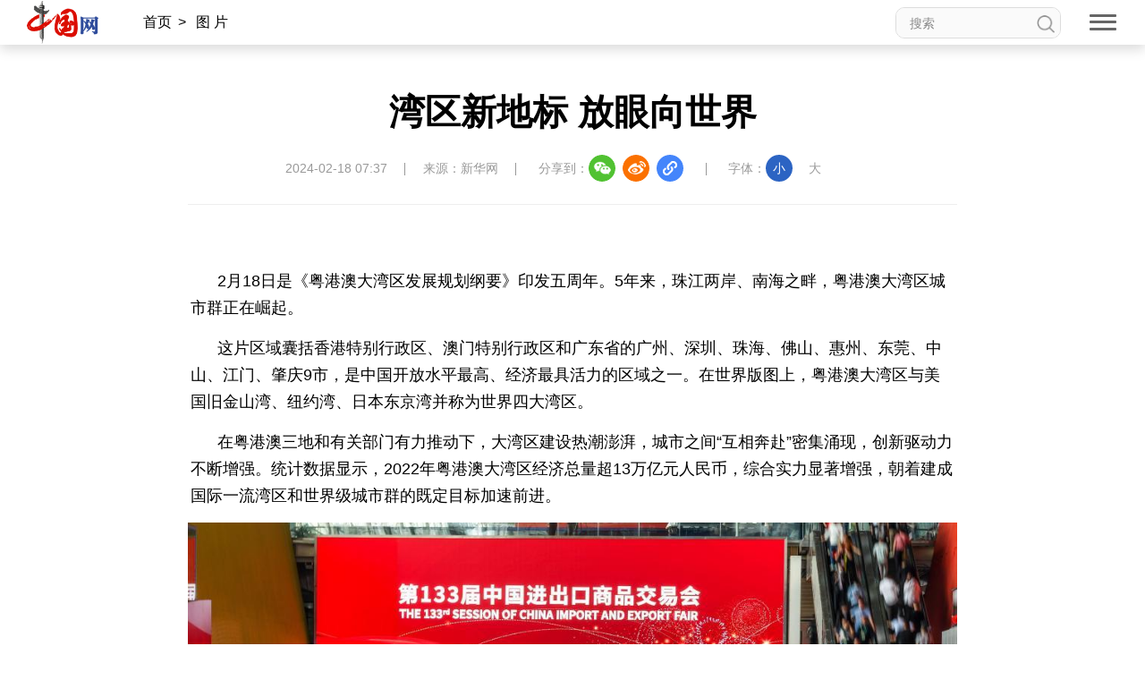

--- FILE ---
content_type: text/html; charset=UTF-8
request_url: http://photo.china.com.cn/2024-02/18/content_117003745.shtml
body_size: 26862
content:
<!DOCTYPE html>
<html lang="en">

<head>
    <meta charset="UTF-8">
    <meta http-equiv="X-UA-Compatible" content="IE=edge">
    <meta name="viewport" content="width=device-width, initial-scale=1.0">
    <link rel="stylesheet" href="http://images.china.cn/images1/resource/styles/reset-1.0.css" />
    <link rel="stylesheet" href="http://images.china.cn/images1/ch/2022ChinaIdex/nav/css/topMenu.min.css">
    <link rel="stylesheet" href="http://images.china.cn/images1/ch/2022ChinaIdex/content/css/content_one.min.css">
    <link rel="stylesheet" href="http://images.china.cn/images1/ch/2022ChinaIdex/content/css/content_same.min.css">
    <link rel="stylesheet" href="http://images.china.cn/images1/ch/2022ChinaIdex/css/china_footer.min.css">
    <script type="text/javascript" src="http://www.china.com.cn/player/video.js"></script>
    
        <title>湾区新地标 放眼向世界_中国网</title>

    
        <meta name="keywords" content="无人机,载人潜水器,动力学行为,全海,中微子">

    
        <meta name="filetype" content="0">
        </meta>
        <meta name="publishedtype" content="1">
        </meta>
        <meta name="pagetype" content="1">
        </meta>
        <meta name="catalogs" content="">
        </meta>
        <meta name="contentid" content="117003745">
        </meta>
        <meta name="publishdate" content=" 2024-02-18">
        </meta>
        <meta name="author" content="刘桢珂">
        </meta>
        <meta name="titlePic" content="http://images.china.cn/site1000/2024-02/18/117003745_t0_23X24X506X386_73dc3a17-0abf-4718-9a76-54bc0e33ebc4.jpg">
        </meta>

</head>

<body>
    <div style="display:none;"><img src="http://images.china.cn/images1/ch/2022ChinaIdex/img/shareF2023.png" alt="分享缩略图"></div>
    <div id="headInclude">
        
        <div class="topNav">
    <img src="http://images.china.cn/images1/ch/20221220/img/nav1.png" class="topNav_logo1" />
    <a href="http://www.china.com.cn/" target="_blank">
        <img src="http://images.china.cn/images1/ch/20221220/img/nav2.png" class="topNav_logo2" /></a>
    <div class="crumb">
        <div class="local"></div>

        <div class="Search">
            <form id="FindForm" class="search" name="form1" method="get"
                action="http://query.china.com.cn/query/cn.html" target="_blank">
                <input type="text" placeholder="搜索" name="kw" id="kw" value="" class="search-1" />
                <input type="submit" id="button-addon" value="" class="search-2" />
            </form>
        </div>
    </div>

    <div class="topNav_menu" title="网站导航">
        <span></span><span></span><span></span>
    </div>
    <h1 class="article_title"></h1>
    <div class="topShare">
        <div class="informShare">分享到：
            <div class="wechat">
                <img src="http://images.china.cn/images1/ch/2022ChinaIdex/content/img/WeChat.png" class="share_icon"
                    title="微信">
                <div id="qrcode" class="qrcode"></div>
            </div>
            <a class="sina" target="_blank">
                <img src="http://images.china.cn/images1/ch/2022ChinaIdex/content/img/sina.png" class="share_icon"
                    title="微博" /></a>
            <a class="qqSpace" target="_blank">
                <img src="http://images.china.cn/images1/ch/2022ChinaIdex/content/img/qqSpace.png" class="share_icon"
                    title="QQ空间" /></a>
            <div class="copy_pic">
                <img src="http://images.china.cn/images1/ch/2022ChinaIdex/content/img/copyLink.png" class="share_icon"
                    title="复制地址" />
                <div class="copySuccess">链接已复制</div>
                <input type="text" class="link_url"
                    style="opacity: 0;width: 1px;height: 1px;position: absolute;bottom:0;z-index: -1;">
            </div>
        </div>
    </div>
</div>

<div class="pushNav">
    <div class="languages">
        <h2>LANGUAGE</h2>
        <ul>
            <li><a href="http://www.china.org.cn/" target="_blank">English</a></li>
            <li><a href="http://french.china.org.cn/" target="_blank">Français</a></li>
            <li><a href="http://german.china.org.cn/" target="_blank">Deutsch</a></li>
            <li><a href="http://japanese.china.org.cn/" target="_blank">日本語</a></li>
            <li><a href="http://russian.china.org.cn/" target="_blank">Русский язык</a></li>
            <li><a href="http://spanish.china.org.cn/" target="_blank">Español</a></li>
            <li><a href="http://arabic.china.org.cn/" target="_blank" class="arabic">العربية</a></li>
            <li><a href="http://esperanto.china.org.cn/" target="_blank">Esperanto</a></li>
            <li><a href="http://korean.china.org.cn/" target="_blank">한국어</a></li>
            <li><a href="http://big5.china.com.cn/" target="_blank">中文繁体</a></li>
        </ul>
    </div>
    <div class="channel">
        <form id="FindForm" class="search form" name="form1" method="get"
            action="http://query.china.com.cn/query/cn.html" target="_blank">
            <input type="text" placeholder="搜索" name="kw" id="kw" value="" class="search-1" />
            <input type="submit" id="button-addon" value="" class="search-2" />
        </form>
        <h2>新闻</h2>
        
            <p><a href="http://news.china.com.cn/" target="_blank">新闻</a><a href="http://zhibo.china.com.cn/" target="_blank">直播</a> <a href="http://news.china.com.cn/node_7247300.htm" target="_blank">要闻</a> <a class="xy-content-link" href="http://news.china.com.cn/node_7247303.htm" target="_blank">国际</a> <a href="http://military.china.com.cn/" target="_blank">军事</a> <a href="http://cppcc.china.com.cn/" target="_blank">政协</a> <a href="http://zw.china.com.cn/" target="_blank">政务</a> <a href="http://photo.china.com.cn/" target="_blank">图片</a> <a href="http://v.china.com.cn/" target="_blank">视频</a></p>

        <h2>财经</h2>
        
            <p><a href="http://finance.china.com.cn/" target="_blank">财经</a> <a href="http://money.china.com.cn/" target="_blank">金融</a> <a href="http://stock.china.com.cn/" target="_blank">证券</a> <a href="http://auto.china.com.cn/" target="_blank">汽车</a> <a href="http://tech.china.com.cn/" target="_blank">科技</a> <a href="http://consume.china.com.cn/" target="_blank">消费</a> <a href="http://energy.china.com.cn" target="_blank">能源</a> <a href="http://finance.china.com.cn/house/index.shtml" target="_blank">地产</a> <a href="http://agri.china.com.cn/" target="_blank">农业</a></p>

        <h2>观点</h2>
        
            <p><a href="http://www.china.com.cn/opinion2020/node_8018654.shtml" target="_blank">观点</a> <a href="http://www.china.com.cn/opinion/theory/" target="_blank">理论</a> <a href="http://think.china.com.cn/" target="_blank">智库</a> <a href="http://chinamosaic.china.com.cn/" target="_blank">中国3分钟</a> <a href="http://fangtan.china.com.cn/" target="_blank">中国访谈</a> <a href="http://www.china.com.cn/opinion/node_8018235.html" target="_blank">中国网评</a> <a href="http://news.china.com.cn/node_9018058.html" target="_blank">外媒观察</a> <a href="http://keywords.china.org.cn/" target="_blank">中国关键词</a></p>

        <h2>文化</h2>
        
            <p><a href="http://cul.china.com.cn/" target="_blank">文化</a> <a href="http://creativity.china.com.cn/" target="_blank">文创</a> <a href="http://art.china.cn/" target="_blank">艺术</a> <a href="http://fashion.china.com.cn/" target="_blank">时尚</a> <a href="http://travel.china.com.cn/" target="_blank">旅游</a> <a href="http://railway.china.com.cn/" target="_blank">铁路</a> <a href="http://read.china.com.cn/" target="_blank">悦读</a> <a href="http://mc.china.com.cn/" target="_blank">民藏</a> <a href="http://tcm.china.com.cn/" target="_blank">中医</a> <a href="http://ci.china.com.cn/" target="_blank">中国瓷</a></p>

        <h2>国情</h2>
        
            <p><a href="http://guoqing.china.com.cn/" target="_blank">国情</a> <a href="http://canjiren.china.com.cn/" target="_blank">助残</a> <a href="http://ydyl.china.com.cn/" target="_blank">一带一路</a> <a href="http://ocean.china.com.cn/" target="_blank">海洋</a> <a href="http://grassland.china.com.cn/" target="_blank">草原</a> <a href="http://gba.china.com.cn/" target="_blank">湾区</a> <a href="http://union.china.com.cn/" target="_blank">联盟</a> <a href="http://psy.china.com.cn/" target="_blank">心理</a> <a href="http://fumu.china.com.cn/" target="_blank">老年</a></p>

        <div class="pcaddDom">
            <h2>承建网站</h2>
            
                <p><a href="http://www.cpra.org.cn/" target="_blank">中国公共关系协会</a> &nbsp;<a href="http://www.wfpchinacoe.net/" target="_blank">南南合作知识分享</a><a href="http://www.comra.org/" target="_blank">中国大洋协会</a> &nbsp;<a href="http://www.tibetology.ac.cn/" target="_blank">中国藏学研究中心</a> <a href="http://f.china.com.cn/node_8001730.htm" target="_blank">南南人权论坛</a> <a href="http://ccwm.china.com.cn/" target="_blank">中国妇女儿童博物馆</a><a href="http://www.yonghegong.cn/node_7175041.htm" target="_blank">雍和宫</a> <a href="http://www.cdoaa.org.cn" target="_blank">中国大洋事务管理局</a></p>

            <h2>专业平台</h2>
            
                <p><a href="https://cn.china.cn/" target="_blank">中国供应商</a> <a href="http://business.china.com.cn/" target="_blank">商务</a> <a href="http://iot.china.com.cn/" target="_blank">物联</a> <a href="http://yingji.china.com.cn/" target="_blank">应急</a> <a href="http://edu.china.com.cn/" target="_blank">教育</a> <a href="http://stzg.china.com.cn/" target="_blank">生态</a> <a href="http://ccpd.china.com.cn/" target="_blank">儒学</a><a href="http://ent.china.com.cn/" target="_blank">娱乐</a> <a href="http://weishi.china.com.cn/" target="_blank">微视</a> &nbsp;<a href="http://life.china.com.cn/" target="_blank">生活</a> <a href="http://food.china.com.cn/" target="_blank">食品</a> <a href="http://dao.china.com.cn/" target="_blank">道家文化</a> <a href="http://music.china.com.cn/" target="_blank">音乐</a> <a href="http://bjtime.china.com.cn/" target="_blank">北京时间</a> <a href="http://jilu.china.com.cn/" target="_blank">记录中国</a><a href="http://myzg.china.com.cn/" target="_blank">母婴</a> <a href="http://szjj.china.com.cn/" target="_blank">数字经济</a> <a href="http://e.china.cn/" target="_blank">中国溯源</a> <a href="http://zx.china.com.cn/index.html" target="_blank">全球甄选</a> <a href="http://zy.china.com.cn/" target="_blank">中医肿瘤</a><a href="http://dicn.china.com.cn/" target="_blank">数智中国</a><a href="http://kyzg.china.com.cn/" target="_blank">康养中国</a><a href="http://yingshi.china.com.cn/" target="_blank">影视</a><a href="http://animation.china.com.cn/" target="_blank">动漫</a><a href="http://gx.china.com.cn/" target="_blank">高校中国</a></p>

            <h2>外宣平台</h2>
            
                <p><a href="http://slzg.china.com.cn/" target="_blank">丝路中国</a> <a href="http://hb.china.com.cn/" target="_blank">中国湖北</a> <a href="http://sd.china.com.cn/" target="_blank">新山东</a> <a href="http://henan.china.com.cn/" target="_blank">中部纵览</a> <a href="http://sc.china.com.cn/" target="_blank">中国四川</a> <a href="http://union.china.com.cn/yunnan.htm" target="_blank">七彩云南</a> <a href="http://zjnews.china.com.cn/" target="_blank">浪潮资讯</a><a href="http://qz.china.com.cn/" target="_blank">衢州有礼</a> <a href="http://wz.china.com.cn/" target="_blank">新温州</a> <a href="http://hs.china.com.cn/" target="_blank">海丝</a> <a href="http://fj.china.com.cn/" target="_blank">海峡</a><a href="http://changde.china.com.cn/" target="_blank">常德</a> <a href="http://grassland.china.com.cn/node_1013163.htm" target="_blank">兴安岭上兴安盟</a><a href="http://tianjin.china.com.cn/" target="_blank">Hello天津</a><a href="http://xz.china.com.cn/" target="_blank">圣洁西藏</a><a href="http://ln.china.com.cn/" target="_blank">天辽地宁</a><a href="http://guangxi.china.com.cn/" target="_blank">壮美广西</a><a href="http://jx.china.com.cn/" target="_blank">美丽江西</a><a href="http://hlj.china.com.cn/" target="_blank">大美黑龙江</a><a href="http://chongqing.china.com.cn" target="_blank">Hello重庆</a><a href="http://sx.china.com.cn" target="_blank">今日山西</a></p>

        </div>
    </div>
</div>
        
    </div>

    <div class="content">
        <div class="m_local">
            <a href="http://china.com.cn/" target="_blank">首页</a><span>></span>
            
                                    <a href="http://photo.china.com.cn/index.htm" target="_blank">图 片</a><span>></span>

        </div>

        
            <h1>湾区新地标 放眼向世界</h1>
            <div class="inform">
                <p>2024-02-18 07:37</p>
                    <p>来源：新华网</p>
                <div class="informShare">分享到：
                    <div class="wechat">
                        <img src="http://images.china.cn/images1/ch/2022ChinaIdex/content/img/WeChat.png"
                            class="share_icon" title="微信">
                        <div id="qrcode1" class="qrcode"></div>
                    </div>
                    <a class="sina" target="_blank">
                        <img src="http://images.china.cn/images1/ch/2022ChinaIdex/content/img/sina.png"
                            class="share_icon" title="微博" /></a>
                    <a class="qqSpace" target="_blank">
                        <img src="http://images.china.cn/images1/ch/2022ChinaIdex/content/img/qqSpace.png"
                            class="share_icon" title="QQ空间" /></a>
                    <div class="copy_pic">
                        <img src="http://images.china.cn/images1/ch/2022ChinaIdex/content/img/copyLink.png"
                            class="share_icon" title="复制地址" />
                        <div class="copySuccess">链接已复制</div>
                        <input type="text" class="link_url"
                            style="opacity: 0;width: 1px;height: 1px;position: absolute;bottom:0;z-index: -1;">
                    </div>
                </div>
                <div class="fontSize">字体：<span class="fontSmall">小</span><span class="fontBig">大</span></div>
            </div>

            <div class="article">
                <div id="vf">
                    <div id="videoarea" style="width: 820px; height: 461px;" align="center"></div>
                </div>
                <!--enpcontent--><p style="text-align: center;">&nbsp;</p><p style="margin: 0px 3px 15px; text-indent: 30px;">2月18日是《粤港澳大湾区发展规划纲要》印发五周年。5年来，珠江两岸、南海之畔，粤港澳大湾区城市群正在崛起。</p><p style="margin: 0px 3px 15px; text-indent: 30px;">这片区域囊括香港特别行政区、澳门特别行政区和广东省的广州、深圳、珠海、佛山、惠州、东莞、中山、江门、肇庆9市，是中国开放水平最高、经济最具活力的区域之一。在世界版图上，粤港澳大湾区与美国旧金山湾、纽约湾、日本东京湾并称为世界四大湾区。</p><p style="margin: 0px 3px 15px; text-indent: 30px;">在粤港澳三地和有关部门有力推动下，大湾区建设热潮澎湃，城市之间“互相奔赴”密集涌现，创新驱动力不断增强。统计数据显示，2022年粤港澳大湾区经济总量超13万亿元人民币，综合实力显著增强，朝着建成国际一流湾区和世界级城市群的既定目标加速前进。</p><p style="text-align: center;"><img src="http://images.china.cn/site1000/2024-02/18/117003745_b6fbdcd2-b15c-4364-9a37-1dc35b2c2dce.jpg"/></p><p class="pictext" style="text-align: center;">第133届广交会万商云集（2023年4月15日摄）。</p><p style="margin: 0px 3px 15px; text-indent: 30px;">新华社记者 刘大伟 摄</p><p style="text-align: center;"><img src="http://images.china.cn/site1000/2024-02/18/117003745_73dc3a17-0abf-4718-9a76-54bc0e33ebc4.jpg"/></p><p class="pictext" style="text-align: center;">　　广州珠江新城夜色迷人（2023年11月25日摄，无人机照片）。</p><p style="margin: 0px 3px 15px; text-indent: 30px;">新华社记者 刘大伟 摄</p><p style="text-align: center;"><img src="http://images.china.cn/site1000/2024-02/18/117003745_b51464a0-6966-49a9-b708-b6fe3bfc5a96.jpg"/></p><p class="pictext" style="text-align: center;">　　小马智行运营的自动驾驶出租车行驶在广州南沙区（2022年6月15日摄）。</p><p style="margin: 0px 3px 15px; text-indent: 30px;">新华社记者 刘大伟 摄</p><p style="text-align: center;"><img src="http://images.china.cn/site1000/2024-02/18/117003745_6c7da625-e6a9-4550-b554-04ca79816c9b.jpg"/></p><p class="pictext" style="text-align: center;">　　2023年11月24日拍摄的深圳前海石。</p><p style="margin: 0px 3px 15px; text-indent: 30px;">新华社记者 毛思倩 摄</p><p style="text-align: center;"><img src="http://images.china.cn/site1000/2024-02/18/117003745_5cdc5deb-4e2b-44cc-9733-1bd221bf4fb9.jpg"/></p><p class="pictext" style="text-align: center;">　　2023年11月24日拍摄的深圳市南山区粤海街道。</p><p style="margin: 0px 3px 15px; text-indent: 30px;">新华社记者 毛思倩 摄</p><p style="text-align: center;"><img src="http://images.china.cn/site1000/2024-02/18/117003745_869f8add-09dd-42a6-84ba-6e2c10d52aed.jpg"/></p><p class="pictext" style="text-align: center;">　　2023年11月24日，一架送餐无人机穿行在深圳市后海片区的楼宇之间。</p><p style="margin: 0px 3px 15px; text-indent: 30px;">新华社记者 毛思倩 摄</p><p style="text-align: center;"><img src="http://images.china.cn/site1000/2024-02/18/117003745_66ccf7e7-dc19-463f-bb52-aa90c935a9b5.jpg"/></p><p class="pictext" style="text-align: center;">　　珠海横琴金融岛（2023年11月4日摄，无人机照片）。</p><p style="margin: 0px 3px 15px; text-indent: 30px;">新华社记者 刘大伟 摄</p><p style="text-align: center;"><img src="http://images.china.cn/site1000/2024-02/18/117003745_7621cdea-e70e-4c44-9212-66fe06fabf6f.jpg"/></p><p class="pictext" style="text-align: center;">　　珠海横琴长隆海洋王国度假区（2023年9月12日摄，无人机照片）。</p><p style="margin: 0px 3px 15px; text-indent: 30px;">新华社记者 刘大伟 摄</p><p style="text-align: center;"><img src="http://images.china.cn/site1000/2024-02/18/117003745_8773ca64-2d52-4c98-afc5-3d96ee0efcbd.jpg"/></p><p class="pictext" style="text-align: center;">　　珠海“鲲龙”水陆两栖飞机AG600M总装生产线（2022年11月7日摄）。</p><p style="margin: 0px 3px 15px; text-indent: 30px;">新华社记者 刘大伟 摄</p><p style="text-align: center;"><img src="http://images.china.cn/site1000/2024-02/18/117003745_2854d7ea-3802-49ca-81bf-8eeebfd4f29b.jpg"/></p><p style="margin: 0px 3px 15px; text-indent: 30px;">工程师在位于广东省东莞市松山湖的华为实验室测试5G基站设备（2020年7月3日摄）。</p><p style="margin: 0px 3px 15px; text-indent: 30px;">新华社记者 刘大伟 摄</p><p style="text-align: center;"><img src="http://images.china.cn/site1000/2024-02/18/117003745_3f0c36b0-760a-4a57-bda7-10d3ac6a1313.jpg"/></p><p style="margin: 0px 3px 15px; text-indent: 30px;">正在维护和建设中的东莞中国散裂中子源中子谱仪（2023年7月18日摄）。中子谱仪是探测物质微观结构和动力学行为的实验终端。</p><p style="margin: 0px 3px 15px; text-indent: 30px;">新华社记者 刘大伟 摄</p><!--/enpcontent--><!--enpproperty <articleid>117003745</articleid><date>2024-02-18 07:37:13:193</date><author></author><title>湾区新地标 放眼向世界</title><keyword>无人机,载人潜水器,动力学行为,全海,中微子</keyword><subtitle></subtitle><introtitle></introtitle><siteid>1000</siteid><nodeid>7248035</nodeid><nodename>最新图片</nodename><nodesearchname>最新图片</nodesearchname><picurl>http://images.china.cn/site1000/2024-02/18/117003745_t0_23X24X506X386_73dc3a17-0abf-4718-9a76-54bc0e33ebc4.jpg</picurl><picbig>http://images.china.cn/site1000/2024-02/18/117003745_t0_23X24X506X386_73dc3a17-0abf-4718-9a76-54bc0e33ebc4.jpg</picbig><picmiddle></picmiddle><picsmall></picsmall><url>http://photo.china.com.cn/2024-02/18/content_117003745.shtml</url><urlpad>null</urlpad><sourcename>新华网</sourcename><abstract></abstract><channel>1</channel><journalist></journalist><type>0</type><countPic>11</countPic><liability>刘桢珂</liability>/enpproperty-->

                <div class="editor">【责任编辑：刘桢珂】</div>
            </div>

        <div class="relevant">
            
                                    <iframe src="http://www.china.com.cn/node_9000432.html" width="860" height="110" scrolling="no" marginheight="0"
                        frameborder="0" class="banner"></iframe>


            
                
        </div>
    </div>


    <div class="pc_footer">
        <p>
            <a href="http://www.china.com.cn/aboutus/node_7219999.htm" target="_blank">关于我们</a>|<a
                href="http://union.china.com.cn/node_1002559.html" target="_blank">外宣服务和广告服务</a>|<a
                href="http://www.china.com.cn/node_8013619.html" target="_blank">人才招聘</a>|<a
                href="http://www.china.com.cn/aboutus/node_7219999.htm" target="_blank">联系我们</a>|<a
                href="http://www.china.com.cn/aboutus/2021-09/13/content_77749990.htm" target="_blank">公告</a>|<a
                href="http://www.china.com.cn/aboutus/2021-11/23/content_77888669.htm" target="_blank">声明</a>|<a
                href="http://www.china.com.cn/aboutus/2020-11/16/content_76913922.htm" target="_blank">友情链接</a>
        </p>
        <p><a href="http://www.china.com.cn/aboutus/2020-11/09/content_76891246.htm"
                target="_blank">中国互联网视听节目服务自律公约</a>|<a href="http://www.cyberpolice.cn/wfjb/"
                target="_blank">网络110报警服务</a>|<a href="http://www.12321.cn/"
                target="_blank">12321垃圾信息举报中心</a>|<span>总机：（86-10）88828000</span>|<span><a
                    href="http://www.china.com.cn/aboutus/2020-11/09/content_76891272.htm"
                    target="_blank">违法和不良信息举报电话：010-88828271
                    举报流程</a></span></p>
        <p> <a href="https://beian.miit.gov.cn/" target="_blank">京 ICP 证 040089
                号-1</a>|<a href="http://www.china.com.cn/aboutus/2020-06/11/content_76151953.htm"
                target="_blank">互联网新闻信息服务许可证 10120170004 号</a>|<a
                href="http://www.beian.gov.cn/portal/registerSystemInfo?recordcode=11010802027341" target="_blank">京公网安备
                11010802027341
                号</a><br /><a href="http://www.china.com.cn/aboutus/2020-11/09/content_76891258.htm"
                target="_blank">信息网络传播视听节目许可证:0105123</a>|<a
                href="http://www.china.com.cn/txt/2022-08/05/content_78358840.htm"
                target="_blank">互联网宗教信息服务许可证：京（2022）0000028</a></p>
        <p><span>版权所有 中国互联网新闻中心</span><span>Copyright © China.org.cn. All Rights Reserved</span></p>

        <div class="Icons">
            <a href="https://www.12377.cn/" target="_blank"><img
                    src="http://images.china.cn/images1/ch/2022ChinaIdex/img/ReportingCenter.png"></a>
            <a href="https://www.piyao.org.cn/" target="_blank"><img
                    src="http://images.china.cn/images1/ch/2022ChinaIdex/img/RefuteRumor.png"></a>
            <a href="https://credit.cecdc.com/CX20140804008615008710.html" target="_blank"><img
                    src="http://images.china.cn/images1/ch/2022ChinaIdex/img/sincerity.png"></a>
            <a href="https://ss.knet.cn/verifyseal.dll?sn=a12052111010021752307708&pa=0.7226022058734851"
                target="_blank"><img src="http://images.china.cn/images1/ch/2022ChinaIdex/img/cnnic.png">
            </a>
            <img src="http://images.china.cn/images1/ch/2022ChinaIdex/img/wza_logo_2.png">
        </div>
    </div>
    <div class="m_footer">
        <div class="ft1">
            <div><img src="http://images.china.cn/images1/ch/2022ChinaIdex/m/img/ft1.png" /><a
                    href="http://www.china.com.cn/?f=pad" style="color:#fff;">电脑版</a></div>
            <div><img src="http://images.china.cn/images1/ch/2022ChinaIdex/m/img/ft2.png" /><a
                    href="http://app.china.com.cn/mobile.html" style="color:#fff;">APP下载</a></div>
        </div>
        <p>版权所有 中国互联网新闻中心</p>
    </div>


    <div class="fixed">
        <div id="fix_wza"></div>
        <div class="scroll_top"><a href="#" target="_self"><span></span>返回顶部</a></div>
    </div>
    <div class="m_gotop"><a href="#" target="_self"></a></div>

    <div id="webdig_source" style="display:none">新华网
    </div>
    <script src="http://images.china.cn/images1/resource/scripts/jquery/jquery-1.12.4.min.js"></script>
    <script src="http://images.china.cn/images1/ch/2022ChinaIdex/nav/js/topMenu.js"></script>
    <script src="http://images.china.cn/images1/ch/2022ChinaIdex/content/js/china_content.js"></script>
    <script src="http://images.china.cn/images1/ch/2022ChinaIdex/content/js/qrcode.js"></script>
    <script type="text/javascript">
        new QRCode(document.getElementById("qrcode"), window.location.href);
        new QRCode(document.getElementById("qrcode1"), window.location.href);
    </script>

  <script type="text/javascript">
        <!--
        document.write(unescape("%3Cscript src='https://cl2.webterren.com/webdig.js?z=12' type='text/javascript'%3E%3C/script%3E"));
         -->
    </script>

    <script type="text/javascript">
        <!--
        wd_paramtracker("_wdxid=000000000000000000000000000000000000000000")
         -->
    </script>
</body>

</html>

--- FILE ---
content_type: application/x-javascript
request_url: http://images.china.cn/images1/ch/2022ChinaIdex/nav/js/topMenu.js
body_size: 1449
content:
! function (window) {

    var topMenu = document.querySelector('.topNav_menu'),
        langBtn = document.querySelector('.topNav_logo1'),
        pushMenu = document.querySelector('.pushNav'),
        langDom = document.querySelector('.languages'),
        chaDom = document.querySelector('.channel'),
        isMobile = navigator.userAgent.match(/(iPhone|iPod|Android|ios)/i),
        touchEven = !!isMobile ? 'touchend' : 'click',
        local = document.querySelector('.crumb .local');


    langBtn.addEventListener(touchEven, function () {
        chaDom.classList.add('none')
        langDom.classList.remove('none')
        topMenu.classList.add('active')
        pushMenu.classList.add('show')
        document.body.classList.add('scrollLock')
    })

    topMenu.addEventListener(touchEven, function () {
        if (topMenu.classList.contains('active')) {
            topMenu.classList.remove('active')
            pushMenu.classList.remove('show')
            document.body.classList.remove('scrollLock')
            // document.querySelector('.crumb').style.display = 'flex';
            return
        }
        langDom.classList.add('none')
        chaDom.classList.remove('none')
        topMenu.classList.add('active')
        pushMenu.classList.add('show')
        document.body.classList.add('scrollLock')
        // document.querySelector('.crumb').style.display = 'none';
    })

}(window);